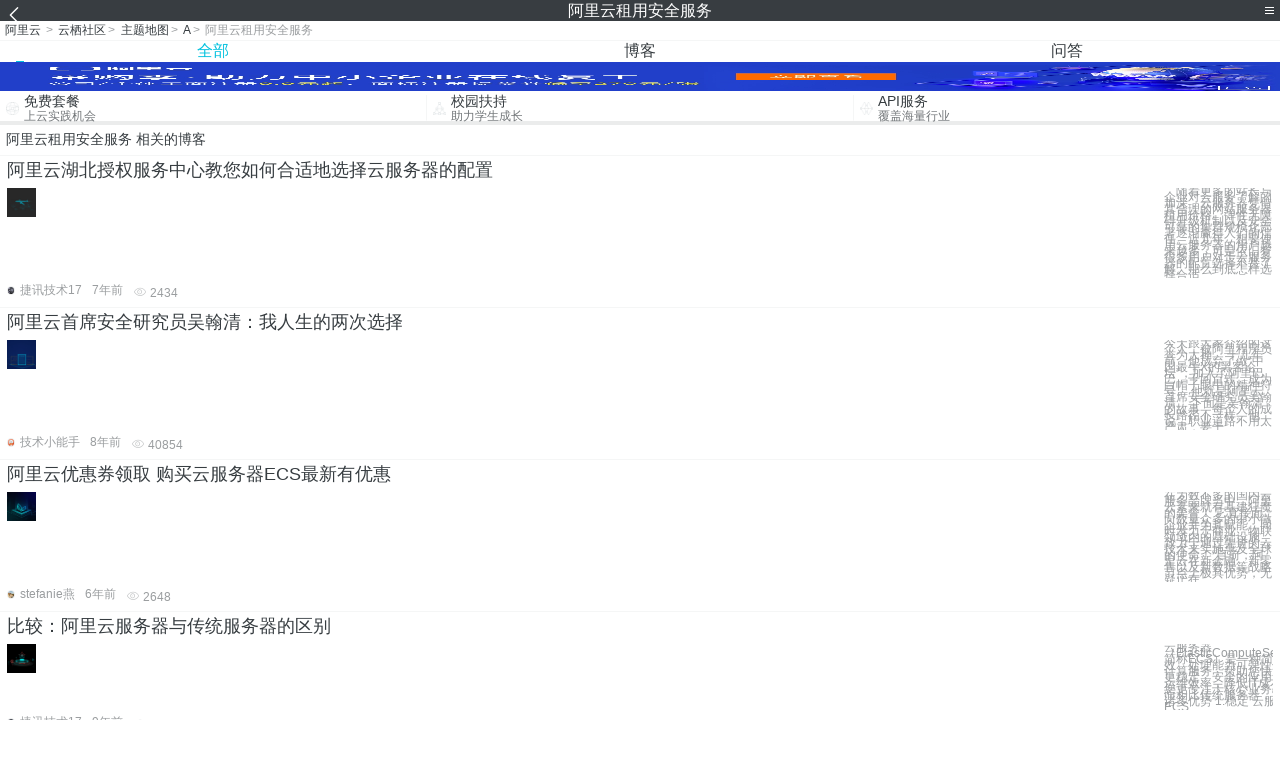

--- FILE ---
content_type: text/html; charset=utf-8
request_url: https://m.aliyun.com/yunqi/zt/3371628
body_size: 7222
content:
    <!DOCTYPE html>
<html>

<head>
  <meta charset="utf-8">
  <meta name="data-spm" content="5176" />
  <title>阿里云租用安全服务-阿里服务器租用月付-阿里安全-手机站-阿里云</title>
  <meta name="keywords" content="阿里云租用安全服务-阿里服务器租用月付-阿里安全" />
  <meta name="description" content="阿里云云栖社区为您免费提供阿里云租用安全服务的相关博客问答等，同时为你提供阿里云租用安全服务-阿里服务器租用月付-阿里安全等，云栖社区以分享专业、优质、高效的技术为己任，帮助技术人快速成长与发展!">
  <meta http-equiv="X-UA-Compatible" content="IE=edge,chrome=1">
  <link rel="canonical" href="https://yq.aliyun.com/zt/3371628" >
  <meta name="renderer" content="webkit">
      <meta name="viewport" content="width=device-width, initial-scale=1">
    <meta name="csrf-param" content="yunqi_csrf"/>
  <meta name="csrf-token" content="CRE32V6IRG"/>
  <link rel="shortcut icon" href="//www.aliyun.com/favicon.ico" type="image/x-icon">
  <link inline rel="stylesheet" href="//g.alicdn.com/kg/m-base/2.0.1/reset.css" />
  <script src="//g.alicdn.com/kg/m-base/2.0.0/index.js"></script>
  <!--[if lt IE 9]>
  <script src="//g.alicdn.com/??aliyun/dblx/0.0.4/es5-shim.min.js,aliyun/dblx/0.0.4/es5-sham.min.js"></script>
  <![endif]-->
    <link rel="stylesheet" href="//g.alicdn.com/aliyun/m-aliyun-yunqi/1.0.53/css/aggregation.css" charset="utf-8" />
    <script nonce="J34NSSVYJP">
    var _czc = _czc || [];
    _czc.push(["_setAccount", "1256835944"]);
        _czc.push(["_setCustomVar", "访客来源", "H5", 2]);
      </script>
<body data-spm="11156470"><script type="text/javascript"
id="beacon-aplus"
src="//g.alicdn.com/alilog/mlog/aplus_v2.js"
exparams="category=&userid=&aplus&yunid=&yunpk=&channel=&cps="
nonce="J34NSSVYJP"
cspx="J34NSSVYJP"
async>
</script>

<header class="yq-bbs-header">
  <button class="back-btn yq-bbs-icon-arrow-l"></button>
  <h2 class="title-info">阿里云租用安全服务</h2>
  <div class="menu-btn" id="menu-btn">
    <span></span>
    <span></span>
    <span></span>
  </div>
  <div class="menu-list" id="menu-list">
    <div class="list-content">
      <hr class="yq-bbs-line">
      <a href="/yunqi" class="link-item">首页</a>
      <hr class="yq-bbs-line">
      <a href="/yunqi/articles" class="link-item">博客</a>
      <hr class="yq-bbs-line">
      <a href="//m.aliyun.com/bbs" class="link-item">论坛</a>
      <hr class="yq-bbs-line">
      <a href="/yunqi/roundtable/" class="link-item">聚能聊</a>
      <hr class="yq-bbs-line">
      <a href="/yunqi/ask/" class="link-item">问答</a>
      <hr class="yq-bbs-line">
      <a href="/yunqi/live/" class="link-item">直播</a>
      <hr class="yq-bbs-line">
      <a href="/yunqi/event/" class="link-item">活动</a>
      <hr class="yq-bbs-line">
      <a href="/yunqi/zt/" class="link-item">主题</a>
      <hr class="yq-bbs-line">
      <div class="login-panel">
                  <a href="https://account.aliyun.com/login/login.htm?from_type=yqclub&amp;oauth_callback=https%3A%2F%2Fyqseo.aliyun-inc.com%2Fzt%2F3371628%3Fdo%3Dlogin" class="link-text">登录账号</a>
          <span class="line"></span>
          <a href="https://account.aliyun.com/register/register.htm?from_type=yqclub&amp;oauth_callback=https%3A%2F%2Fyqseo.aliyun-inc.com%2Fzt%2F3371628%3Fdo%3Dlogin" class="link-text">注册账号</a>
              </div>
    </div>


  </div>
</header>
<div class="yq-bbs-main">
    <p class="yq-bbs-breacrumb">
        <a href="//m.aliyun.com">阿里云</a> <span>></span>
        <a href="/yunqi">云栖社区</a><span>></span>
        <a href="/yunqi/zt">主题地图</a><span>></span>
        <a href="/yunqi/zt/list-a">A</a><span>></span>
        <em>阿里云租用安全服务</em>
    </p>
    <hr class="yq-bbs-line">
    <ul class="yq-bbs-tabs" id="yq-bbs-tabs">
        <li class="nav-item">
            <a href="/yunqi/zt/3371628" class="active">全部</a>
        </li>
            <li class="nav-item">
            <a href="/yunqi/zt/articles-3371628">博客</a>
        </li>
                <li class="nav-item">
            <a href="/yunqi/zt/ask-3371628">问答</a>
        </li>
                                                                                                                        <li class="nav-item line" id="nav-line"></li>
    </ul>
            <a href="https://www.aliyun.com/sale-season/2020/procurement-domain">
            <img src="https://img.alicdn.com/tfs/TB1MD9ow4v1gK0jSZFFXXb0sXXa-1280-238.png" alt="" class="yq-bbs-banner-img">
        </a>
            <ul class="yq-a-d-list">
                <li class="item">
            <a href="https://free.aliyun.com/ntms/free/h5.html">
                <img src="https://gw.alicdn.com/tfs/TB1WEY3RFXXXXaYXpXXXXXXXXXX-120-120.png" alt="" class="icon">
            <div class="desc-info">
                <h4 class="title-info">免费套餐</h4>
                <p class="other-info">上云实践机会</p>
            </div>
            </a>
        </li>
        <li class="split-line"></li>                <li class="item">
            <a href="https://m.aliyun.com/act/student2">
                <img src="https://gw.alicdn.com/tfs/TB1ytD4RFXXXXadXpXXXXXXXXXX-115-106.png" alt="" class="icon">
            <div class="desc-info">
                <h4 class="title-info">校园扶持</h4>
                <p class="other-info">助力学生成长</p>
            </div>
            </a>
        </li>
        <li class="split-line"></li>                <li class="item">
            <a href="https://m.aliyun.com/act/student2">
                <img src="https://gw.alicdn.com/tfs/TB1HrY7RFXXXXcPXXXXXXXXXXXX-120-120.png" alt="" class="icon">
            <div class="desc-info">
                <h4 class="title-info">API服务</h4>
                <p class="other-info">覆盖海量行业</p>
            </div>
            </a>
        </li>
                    </ul>
        <div class="yq-bbs-split-line"></div>
    <div class="yq-bbs-list-items">
                    <p class="title-text">阿里云租用安全服务 相关的博客</p>
            <div class="yq-bbs-line"></div>
                            <div class="list-item">
    <h3 class="item-title"><a href="/yunqi/articles/599168">阿里云湖北授权服务中心教您如何合适地选择云服务器的配置</a></h3>
    <div class="main-content">
        <a href="/yunqi/articles/599168"><img src="http://yqfiles.oss-cn-hangzhou.aliyuncs.com/zt/m/19.jpg" alt="" class="item-img"></a>
        <div class="other-info">
            <div class="desc-panel">
                <a class="desc-info" href="/yunqi/articles/599168"> 　随着更多的站长与企业对云服务了解的加深，云服务器凭借其合理的网站服务器租用价格、弹性无障碍升级机制以及安全可靠的集群规模化部署逐渐赢得人们的信任。近几年，想要使用云服务器的用户越来越多，可是依旧有很多用户对于云服务器的配置选择不甚了解。那么到底怎样选择合适</a>
            </div>
        </div>
    </div>
    <div class="sub-title-info">
        <a href="/yunqi/users/bdnpegfdc3nqw"><img src="https://ucc.alicdn.com/avatar/img_1b01fe2176a4addc66f2795331fe7b03.jpg" alt="" class="usr-header"></a>
        <span class="text-info">捷讯技术17</span>
        <span class="text-info">7年前</span>
        <span class="text-info"><i class="icon-eye"></i> 2434</span>
    </div>
</div>
<div class="yq-bbs-line"></div>                            <div class="list-item">
    <h3 class="item-title"><a href="/yunqi/articles/128059">阿里云首席安全研究员吴翰清：我人生的两次选择</a></h3>
    <div class="main-content">
        <a href="/yunqi/articles/128059"><img src="http://yqfiles.oss-cn-hangzhou.aliyuncs.com/zt/m/10.jpg" alt="" class="item-img"></a>
        <div class="other-info">
            <div class="desc-panel">
                <a class="desc-info" href="/yunqi/articles/128059"> 今天跟大家介绍的这个人，被阿里程序员誉为大神。 十几年前，他放弃了做“中国最牛X的黑客论坛”，加入了阿里巴巴，千回百转，成为白帽子眼中的精神符号。 他就是阿里云首席安全研究员吴翰清。 下面是吴翰清的故事，每个人的成长路径不一样。他说，职业道路不用太严肃，要干</a>
            </div>
        </div>
    </div>
    <div class="sub-title-info">
        <a href="/yunqi/users/o3u4mvu6rfxm2"><img src="https://ucc.alicdn.com/avatar/avatar3.jpg" alt="" class="usr-header"></a>
        <span class="text-info">技术小能手</span>
        <span class="text-info">8年前</span>
        <span class="text-info"><i class="icon-eye"></i> 40854</span>
    </div>
</div>
<div class="yq-bbs-line"></div>                            <div class="list-item">
    <h3 class="item-title"><a href="/yunqi/articles/714824">阿里云优惠券领取 购买云服务器ECS最新有优惠</a></h3>
    <div class="main-content">
        <a href="/yunqi/articles/714824"><img src="http://yqfiles.oss-cn-hangzhou.aliyuncs.com/zt/m/25.jpg" alt="" class="item-img"></a>
        <div class="other-info">
            <div class="desc-panel">
                <a class="desc-info" href="/yunqi/articles/714824"> 在为数不多的国内云服务品牌当中，阿里云素来就有基建狂魔的美誉！ 它直接面向数量众多的中小微企业并为其赋能，同时发力于商业、物联领域内的基础设施，致力于通过先进的云技术来实施惠及全球的使命！“目前，阿里云在新金融、新零售以及新数据等战略节点上极具优势，无疑正在</a>
            </div>
        </div>
    </div>
    <div class="sub-title-info">
        <a href="/yunqi/users/h4wjbwbeqkd7q"><img src="https://ucc.alicdn.com/avatar/img_100fc8d323e9db04b45a0095910f82c2.jpg" alt="" class="usr-header"></a>
        <span class="text-info">stefanie燕</span>
        <span class="text-info">6年前</span>
        <span class="text-info"><i class="icon-eye"></i> 2648</span>
    </div>
</div>
<div class="yq-bbs-line"></div>                            <div class="list-item">
    <h3 class="item-title"><a href="/yunqi/articles/66181">比较：阿里云服务器与传统服务器的区别</a></h3>
    <div class="main-content">
        <a href="/yunqi/articles/66181"><img src="http://yqfiles.oss-cn-hangzhou.aliyuncs.com/zt/m/32.jpg" alt="" class="item-img"></a>
        <div class="other-info">
            <div class="desc-panel">
                <a class="desc-info" href="/yunqi/articles/66181">云服务器（ElasticComputeService，简称ECS）是一种简单高效、处理能力可弹性伸缩的计算服务，帮助您快速构建更稳定、安全的应用，提升运维效率，降低IT成本，使您更专注于核心业务创新。 而相比传统服务器，它有着诸多优势 1.稳定 云服务器ECS</a>
            </div>
        </div>
    </div>
    <div class="sub-title-info">
        <a href="/yunqi/users/bdnpegfdc3nqw"><img src="https://ucc.alicdn.com/avatar/img_1b01fe2176a4addc66f2795331fe7b03.jpg" alt="" class="usr-header"></a>
        <span class="text-info">捷讯技术17</span>
        <span class="text-info">9年前</span>
        <span class="text-info"><i class="icon-eye"></i> 5860</span>
    </div>
</div>
<div class="yq-bbs-line"></div>                            <div class="list-item">
    <h3 class="item-title"><a href="/yunqi/articles/691321">阿里云服务器是什么/阿里云服务器是干嘛用的</a></h3>
    <div class="main-content">
        <a href="/yunqi/articles/691321"><img src="http://yqfiles.oss-cn-hangzhou.aliyuncs.com/zt/m/22.jpg" alt="" class="item-img"></a>
        <div class="other-info">
            <div class="desc-panel">
                <a class="desc-info" href="/yunqi/articles/691321"> 今天来一堂阿里云服务器的普及课程，和新手说一下阿里云服务器是什么。 打个比方云服务器机房就是一座大楼，里面用隔断分离出了很多小空间，每个小空间就是你租用的云服务器。现在这个隔断可以根据需要调整大小，比如你刚入驻的时候使用资源较少，后来随着发展越来越大就可以付</a>
            </div>
        </div>
    </div>
    <div class="sub-title-info">
        <a href="/yunqi/users/h4wjbwbeqkd7q"><img src="https://ucc.alicdn.com/avatar/img_100fc8d323e9db04b45a0095910f82c2.jpg" alt="" class="usr-header"></a>
        <span class="text-info">stefanie燕</span>
        <span class="text-info">6年前</span>
        <span class="text-info"><i class="icon-eye"></i> 13332</span>
    </div>
</div>
<div class="yq-bbs-line"></div>                            <div class="list-item">
    <h3 class="item-title"><a href="/yunqi/articles/144165">网传阿里云监控用户数据流量？官方第一时间回应在此！</a></h3>
    <div class="main-content">
        <a href="/yunqi/articles/144165"><img src="http://yqfiles.oss-cn-hangzhou.aliyuncs.com/zt/m/16.jpg" alt="" class="item-img"></a>
        <div class="other-info">
            <div class="desc-panel">
                <a class="desc-info" href="/yunqi/articles/144165">“阿里云监控用户的数据流量?”“真的假的?”随着一张朋友圈截图的出现，这则不知真假的消息在大半个 IT 科技圈流传开来。 5月31日，某互联网科技公司员工在朋友圈发布内容，描述了自己在使用阿里云服务器时遇到的问题，并怀疑阿里云对其公司租用的阿里云服务器的流量进</a>
            </div>
        </div>
    </div>
    <div class="sub-title-info">
        <a href="/yunqi/users/kqadmzd2h7t36"><img src="https://ucc.alicdn.com/avatar/img_3224ecd58e9242b6e55c05dafec32131.jpg" alt="" class="usr-header"></a>
        <span class="text-info">知与谁同</span>
        <span class="text-info">8年前</span>
        <span class="text-info"><i class="icon-eye"></i> 1121</span>
    </div>
</div>
<div class="yq-bbs-line"></div>                            <div class="list-item">
    <h3 class="item-title"><a href="/yunqi/articles/91128">福利！阿里云独享云虚拟主机幸运券免费领取</a></h3>
    <div class="main-content">
        <a href="/yunqi/articles/91128"><img src="http://yqfiles.oss-cn-hangzhou.aliyuncs.com/zt/m/29.jpg" alt="" class="item-img"></a>
        <div class="other-info">
            <div class="desc-panel">
                <a class="desc-info" href="/yunqi/articles/91128"> 随着云栖大会各个峰会的如期举办，阿里云、联想、SAP、中标软件以及思科等知名软件品牌最终达成一致共识，那就是面对竞争日益白日化的云市场格局，由多方联手共同完成云市场“生态密码”的破译难题，从而实现百万企业的智能化转型宏伟目标! 据悉，作为全球知名的云计算品牌</a>
            </div>
        </div>
    </div>
    <div class="sub-title-info">
        <a href="/yunqi/users/37gb32akmsaic"><img src="https://ucc.alicdn.com/avatar/img_ea4610869ceb896febe52bb9b04b130f.png" alt="" class="usr-header"></a>
        <span class="text-info">主机优惠</span>
        <span class="text-info">8年前</span>
        <span class="text-info"><i class="icon-eye"></i> 2915</span>
    </div>
</div>
<div class="yq-bbs-line"></div>                            <div class="list-item">
    <h3 class="item-title"><a href="/yunqi/articles/68228">京颐医疗云首单诞生于阿里云市场 医疗机构可自助租用HIS系统</a></h3>
    <div class="main-content">
        <a href="/yunqi/articles/68228"><img src="http://yqfiles.oss-cn-hangzhou.aliyuncs.com/zt/m/29.jpg" alt="" class="item-img"></a>
        <div class="other-info">
            <div class="desc-panel">
                <a class="desc-info" href="/yunqi/articles/68228">日前，京颐医疗云正式入驻阿里云云市场平台，是国内首个入驻该平台的基于SaaS模式的医疗IT基础设施服务，全面满足中小型医疗机构、供应商在线试用、在线购买、在线支付、资质审核、在线启用的需求。 12月29日8点53分，陕西省渭南市高新区白杨办乐天社区卫生服务中心</a>
            </div>
        </div>
    </div>
    <div class="sub-title-info">
        <a href="/yunqi/users/yhekgsiirgerc"><img src="https://ucc.alicdn.com/avatar/img_266285af106f79dcb4326eb6d2c25b1e.png" alt="" class="usr-header"></a>
        <span class="text-info">云市场</span>
        <span class="text-info">9年前</span>
        <span class="text-info"><i class="icon-eye"></i> 3915</span>
    </div>
</div>
<div class="yq-bbs-line"></div>                        <div class="yq-bbs-split-line"></div>
        

                    <p class="title-text">阿里云租用安全服务 相关的问答</p>
            <div class="yq-bbs-line"></div>
                            <div class="list-item">
    <h3 class="item-title"><a href="/yunqi/ask/40862">我想问一下，我们安装了一个小公司的ERP软件，租用了阿里云的服务器？现在担心有没有存储以及我不给他密码的情况下，他是否能删除我阿里云的数据？</a></h3>
    <div class="main-content">
        <a href="/yunqi/ask/40862"><img src="http://yqfiles.oss-cn-hangzhou.aliyuncs.com/zt/m/13.jpg" alt="" class="item-img"></a>
        <div class="other-info">
            <div class="desc-panel">
                <a class="desc-info" href="/yunqi/ask/40862">我们是个小公司，所以用的也是小公司的软件，租用了阿里云的服务器，现在是怕哪天他们坐地要价，掐住我的数据怎么办？</a>
            </div>
        </div>
    </div>
    <div class="sub-title-info">
        <a href="/yunqi/users/vhiubqpf7fqqq"><img src="https://ucc.alicdn.com/avatar/avatar3.jpg" alt="" class="usr-header"></a>
        <span class="text-info">陈陈2016</span>
        <span class="text-info">9年前</span>
        <span class="text-info"><i class="icon-eye"></i> 2232</span>
    </div>
</div>
<div class="yq-bbs-line"></div>                            <div class="list-item">
    <h3 class="item-title"><a href="/yunqi/ask/120171">想在美国发布一个企业门户网站应该怎样选择服务器租用呢</a></h3>
    <div class="main-content">
        <a href="/yunqi/ask/120171"><img src="http://yqfiles.oss-cn-hangzhou.aliyuncs.com/zt/m/22.jpg" alt="" class="item-img"></a>
        <div class="other-info">
            <div class="desc-panel">
                <a class="desc-info" href="/yunqi/ask/120171">    最近要帮朋友搭建一个小型的门户网站，服务对象都是美国人，所有现在比较犹豫应该租用什么服务器用于发布项目。
    本人只会些具体项目的开发，对于服务器方面没什么了解，请问如果是这种面向美国用户的网站是不是租用阿里云服务器就不太好了?  如果我选择阿里</a>
            </div>
        </div>
    </div>
    <div class="sub-title-info">
        <a href="/yunqi/users/aod4j3o2lc2ug"><img src="https://ucc.alicdn.com/avatar/avatar3.jpg" alt="" class="usr-header"></a>
        <span class="text-info">eqqeeqee</span>
        <span class="text-info">7年前</span>
        <span class="text-info"><i class="icon-eye"></i> 924</span>
    </div>
</div>
<div class="yq-bbs-line"></div>                            <div class="list-item">
    <h3 class="item-title"><a href="/yunqi/ask/2469">求助：租用云服务器的的基本参数和安全保障相关文档怎么获取呢？</a></h3>
    <div class="main-content">
        <a href="/yunqi/ask/2469"><img src="http://yqfiles.oss-cn-hangzhou.aliyuncs.com/zt/m/20.jpg" alt="" class="item-img"></a>
        <div class="other-info">
            <div class="desc-panel">
                <a class="desc-info" href="/yunqi/ask/2469">公司是药品批发企业开设了B2C的网站，去年租用了阿里的云服务器，现在申报网上交易资格，但申请中需要提供租用服务器的基本参数，和网络安全保障的说明，在阿里的帮助与文档中又找不到，请问谁知道这个怎么才能获得，到底怎么办，困扰。</a>
            </div>
        </div>
    </div>
    <div class="sub-title-info">
        <a href="/yunqi/users/tqdhj6ftenr6i"><img src="https://ucc.alicdn.com/avatar/avatar3.jpg" alt="" class="usr-header"></a>
        <span class="text-info">众生堂</span>
        <span class="text-info">9年前</span>
        <span class="text-info"><i class="icon-eye"></i> 1156</span>
    </div>
</div>
<div class="yq-bbs-line"></div>                            <div class="list-item">
    <h3 class="item-title"><a href="/yunqi/ask/53790">这是中毒了吗？求大神指点~！在线等</a></h3>
    <div class="main-content">
        <a href="/yunqi/ask/53790"><img src="http://yqfiles.oss-cn-hangzhou.aliyuncs.com/zt/m/41.jpg" alt="" class="item-img"></a>
        <div class="other-info">
            <div class="desc-panel">
                <a class="desc-info" href="/yunqi/ask/53790">之前因网络出口问题在别的运营商那里租用了一台Linux服务器并做了代理服务器，之后把原来本地服务器都迁移到了阿里云上，代理服务器并未迁移或关闭继续运行。阿里云态势感知老在提示有攻击，细看了一下全是代理服务器的IP地址，并不断在POST攻击阿里云上的网站，对阿里</a>
            </div>
        </div>
    </div>
    <div class="sub-title-info">
        <a href="/yunqi/users/p5uteaqq7jq56"><img src="https://ucc.alicdn.com/avatar/avatar3.jpg" alt="" class="usr-header"></a>
        <span class="text-info">ynmima</span>
        <span class="text-info">8年前</span>
        <span class="text-info"><i class="icon-eye"></i> 1086</span>
    </div>
</div>
<div class="yq-bbs-line"></div>                            <div class="list-item">
    <h3 class="item-title"><a href="/yunqi/ask/55823">要为不同用户挂载相同库结构的多个sql数据库，最优的方案是什么样的呢？</a></h3>
    <div class="main-content">
        <a href="/yunqi/ask/55823"><img src="http://yqfiles.oss-cn-hangzhou.aliyuncs.com/zt/m/24.jpg" alt="" class="item-img"></a>
        <div class="other-info">
            <div class="desc-panel">
                <a class="desc-info" href="/yunqi/ask/55823">我们是一家软件公司，开发了一个小行业的CS架构的软件，为了节省用户服务器投入和维护成本，目前我们采用租用一个阿里云ECS的服务器，然后挂载20个用户的20个数据到同一台ECS服务器上的同一个SQL实例下。由于这20个数据库结构完全一样但又需要互相隔离，所以我们</a>
            </div>
        </div>
    </div>
    <div class="sub-title-info">
        <a href="/yunqi/users/pgwexsfrxpm3i"><img src="https://ucc.alicdn.com/avatar/avatar3.jpg" alt="" class="usr-header"></a>
        <span class="text-info">大风起兮</span>
        <span class="text-info">8年前</span>
        <span class="text-info"><i class="icon-eye"></i> 1054</span>
    </div>
</div>
<div class="yq-bbs-line"></div>            
            <div class="yq-bbs-split-line"></div>
        

                                                                        
                    
                                                                        
                    
                                                                        
                        </div>
            <a href="https://www.aliyun.com/acts/product-section-2019/home">
            <img src="https://img.alicdn.com/tfs/TB1EfUCM7voK1RjSZPfXXXPKFXa-640-119.jpg" alt="" class="yq-bbs-banner-img">
        </a>
            <div class="yq-bbs-split-line"></div>
    <div class="yq-about-links">
        <h3 class="title-info">相关主题</h3>
        <hr class="yq-bbs-line">
        <div class="about-list">
                            <a href="/yunqi/zt/71652">阿里服务器租用月付</a>
                            <a href="/yunqi/zt/91788">阿里安全</a>
                            <a href="/yunqi/zt/98924">阿里云租户安全</a>
                            <a href="/yunqi/zt/56217">阿里聚安全</a>
                            <a href="/yunqi/zt/73761">租用的云服务器安全性</a>
                            <a href="/yunqi/zt/79812">阿里云服务器安全</a>
                            <a href="/yunqi/zt/11594">租用服务器</a>
                            <a href="/yunqi/zt/63197">主机租用服务</a>
                            <a href="/yunqi/zt/63450">云服务 租用</a>
                            <a href="/yunqi/zt/20416">阿里云服务器租用费用</a>
                            <a href="/yunqi/zt/29958">网络服务安全</a>
                            <a href="/yunqi/zt/77415">阿里云云安全专业认证考试</a>
                            <a href="/yunqi/zt/9077">美国服务器租用</a>
                            <a href="/yunqi/zt/9083">游戏服务器租用</a>
                            <a href="/yunqi/zt/9139">上海服务器租用</a>
                            <a href="/yunqi/zt/10215">视频服务器租用</a>
                            <a href="/yunqi/zt/10317">百兆服务器租用</a>
                            <a href="/yunqi/zt/10886">便宜服务器租用</a>
                            <a href="/yunqi/zt/11123">远程服务器租用</a>
                            <a href="/yunqi/zt/11652">个人服务器租用</a>
                            <a href="/yunqi/zt/12161">服务器租用空间</a>
                            <a href="/yunqi/zt/12178">服务器租用电信</a>
                            <a href="/yunqi/zt/12434">服务器租用吧</a>
                            <a href="/yunqi/zt/12859">小型服务器租用</a>
                            <a href="/yunqi/zt/13146">1u服务器租用</a>
                            <a href="/yunqi/zt/13241">服务器租用费用</a>
                            <a href="/yunqi/zt/14809">主机服务器租用</a>
                            <a href="/yunqi/zt/15033">服务器租用机房</a>
                            <a href="/yunqi/zt/15816">如何租用服务器</a>
                            <a href="/yunqi/zt/17657">2003服务器租用</a>
                            <a href="/yunqi/zt/17937">服务器租用公司</a>
                            <a href="/yunqi/zt/18377">服务器租用广告</a>
                            <a href="/yunqi/zt/20235">租用国外服务器</a>
                            <a href="/yunqi/zt/20554">服务器租用代理</a>
                            <a href="/yunqi/zt/20683">网络租用服务器</a>
                            <a href="/yunqi/zt/20698">服务器租用合同</a>
                            <a href="/yunqi/zt/27643">沈阳服务器租用</a>
                            <a href="/yunqi/zt/27741">1g服务器租用</a>
                            <a href="/yunqi/zt/27948">郑州服务器租用</a>
                            <a href="/yunqi/zt/27971">福州服务器租用</a>
                            <a href="/yunqi/zt/3371673">阿里云租用安全服务系统</a>
                            <a href="/yunqi/zt/3371726">阿里云租用Ddos高防</a>
                            <a href="/yunqi/zt/3371733">阿里云租用Ddos高防价格</a>
                            <a href="/yunqi/zt/3371669">阿里云租用安全服务干嘛用的</a>
                            <a href="/yunqi/zt/3371661">阿里云租用安全服务合适</a>
                            <a href="/yunqi/zt/3371660">阿里云租用安全服务首购</a>
                            <a href="/yunqi/zt/3371672">阿里云租用安全服务配置</a>
                            <a href="/yunqi/zt/3371666">阿里云租用安全服务服务</a>
                            <a href="/yunqi/zt/3371641">阿里云租用安全服务推荐</a>
                            <a href="/yunqi/zt/3371647">阿里云租用安全服务特惠</a>
                    </div>
    </div>
</div>

<script src="//g.alicdn.com/kissy/kimi/6.0.1/kimi-min.js"></script>
<script src="//g.alicdn.com/aliyun/m-aliyun-yunqi/1.0.53/scripts/common.js"></script>
<script src="//g.alicdn.com/aliyun/m-aliyun-yunqi/1.0.53/scripts/aggregation.js"></script>

</body>

</html>


--- FILE ---
content_type: application/javascript
request_url: https://log.mmstat.com/eg.js?t=1768376192472
body_size: 85
content:
window.goldlog=(window.goldlog||{});goldlog.Etag="gjXuITOOazYCAQMQMZ9s+myG";goldlog.stag=2;

--- FILE ---
content_type: application/javascript
request_url: https://log.mmstat.com/eg.js?t=1768376194974
body_size: -75
content:
window.goldlog=(window.goldlog||{});goldlog.Etag="gjXuIdJtVxwCAQMQMZ/tvS+e";goldlog.stag=1;